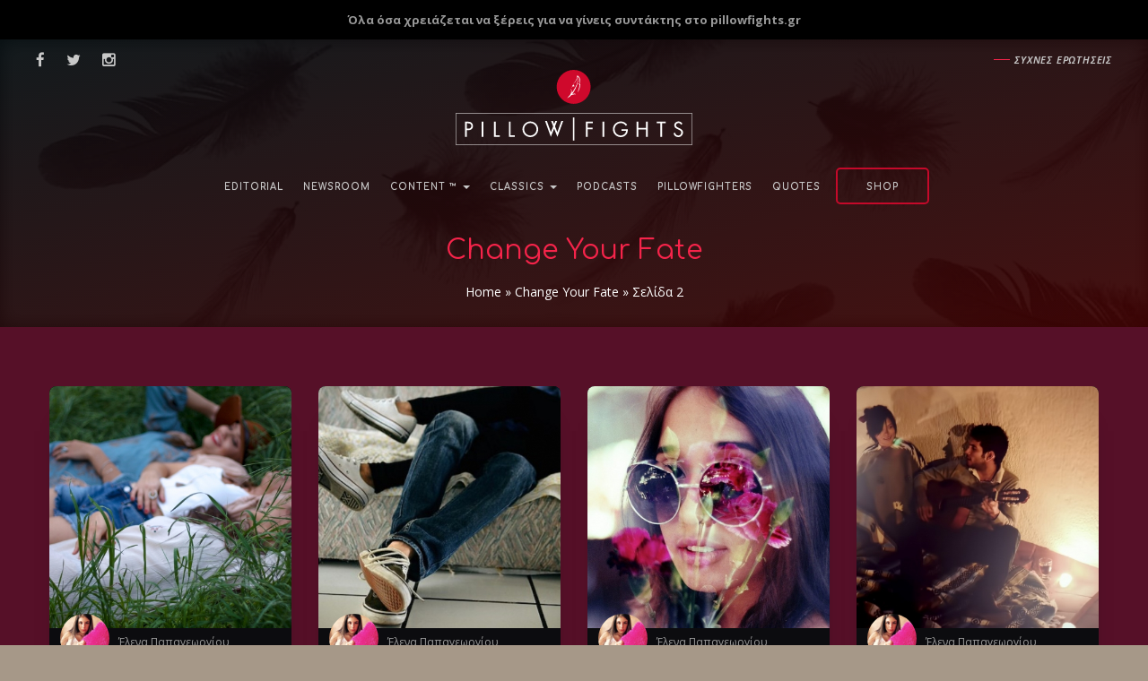

--- FILE ---
content_type: text/html; charset=utf-8
request_url: https://www.google.com/recaptcha/api2/aframe
body_size: 269
content:
<!DOCTYPE HTML><html><head><meta http-equiv="content-type" content="text/html; charset=UTF-8"></head><body><script nonce="n0ZT149BV7kGHY-e3VWFww">/** Anti-fraud and anti-abuse applications only. See google.com/recaptcha */ try{var clients={'sodar':'https://pagead2.googlesyndication.com/pagead/sodar?'};window.addEventListener("message",function(a){try{if(a.source===window.parent){var b=JSON.parse(a.data);var c=clients[b['id']];if(c){var d=document.createElement('img');d.src=c+b['params']+'&rc='+(localStorage.getItem("rc::a")?sessionStorage.getItem("rc::b"):"");window.document.body.appendChild(d);sessionStorage.setItem("rc::e",parseInt(sessionStorage.getItem("rc::e")||0)+1);localStorage.setItem("rc::h",'1768599757019');}}}catch(b){}});window.parent.postMessage("_grecaptcha_ready", "*");}catch(b){}</script></body></html>

--- FILE ---
content_type: application/javascript; charset=utf-8
request_url: https://fundingchoicesmessages.google.com/f/AGSKWxUlwVBlImy2e4ErpDF7m1rROBs94BccxjFAXmAEUIEmv2Q7MmQjx-aQ9khWG2A-ibd4OrkUjgD7prp8Z3vAb8nMTd7VNfkDvs2ykdSNVI_LJMsc8vukiLCtcWscnO8F6w9xmn67Hw==?fccs=W251bGwsbnVsbCxudWxsLG51bGwsbnVsbCxudWxsLFsxNzY4NTk5NzU0LDg0NjAwMDAwMF0sbnVsbCxudWxsLG51bGwsW251bGwsWzddXSwiaHR0cHM6Ly93d3cucGlsbG93ZmlnaHRzLmdyL2NvbHVtbi9jaGFuZ2UteW91ci1mYXRlL3BhZ2UvMi8iLG51bGwsW1s4LCJNOWxrelVhWkRzZyJdLFs5LCJlbi1VUyJdLFsxOSwiMiJdLFsxNywiWzBdIl0sWzI0LCIiXSxbMjUsIltbOTUzNDAyNTIsOTUzNDAyNTRdXSJdLFsyOSwiZmFsc2UiXV1d
body_size: -209
content:
if (typeof __googlefc.fcKernelManager.run === 'function') {"use strict";this.default_ContributorServingResponseClientJs=this.default_ContributorServingResponseClientJs||{};(function(_){var window=this;
try{
var OH=function(a){this.A=_.t(a)};_.u(OH,_.J);var PH=_.Zc(OH);var QH=function(a,b,c){this.B=a;this.params=b;this.j=c;this.l=_.F(this.params,4);this.o=new _.bh(this.B.document,_.O(this.params,3),new _.Og(_.Ok(this.j)))};QH.prototype.run=function(){if(_.P(this.params,10)){var a=this.o;var b=_.ch(a);b=_.Jd(b,4);_.gh(a,b)}a=_.Pk(this.j)?_.Xd(_.Pk(this.j)):new _.Zd;_.$d(a,9);_.F(a,4)!==1&&_.H(a,4,this.l===2||this.l===3?1:2);_.Dg(this.params,5)&&(b=_.O(this.params,5),_.fg(a,6,b));return a};var RH=function(){};RH.prototype.run=function(a,b){var c,d;return _.v(function(e){c=PH(b);d=(new QH(a,c,_.A(c,_.Nk,2))).run();return e.return({ia:_.L(d)})})};_.Rk(8,new RH);
}catch(e){_._DumpException(e)}
}).call(this,this.default_ContributorServingResponseClientJs);
// Google Inc.

//# sourceURL=/_/mss/boq-content-ads-contributor/_/js/k=boq-content-ads-contributor.ContributorServingResponseClientJs.en_US.M9lkzUaZDsg.es5.O/d=1/exm=kernel_loader,loader_js_executable/ed=1/rs=AJlcJMzanTQvnnVdXXtZinnKRQ21NfsPog/m=web_iab_tcf_v2_signal_executable
__googlefc.fcKernelManager.run('\x5b\x5b\x5b8,\x22\x5bnull,\x5b\x5bnull,null,null,\\\x22https:\/\/fundingchoicesmessages.google.com\/f\/AGSKWxUHSHmhI_5T0ea2DJlOHugOWVVw6TT3-uMTqcFj_PQhxVTnYTmJxsTbdj1IvssyfRrUxAldmjQK7KaIu8cpfLynllIx2TNjIMVGba7G54rSIKqdrX74fmD8l8g-H1vIVGh1-xgFgA\\\\u003d\\\\u003d\\\x22\x5d,null,null,\x5bnull,null,null,\\\x22https:\/\/fundingchoicesmessages.google.com\/el\/AGSKWxVokYNjL5IdGzfzl1w7V8r3Fq-d_nuJabf5gmXz5iFhfONa9gbaCcb5e024OE9OkZqogaq_wPvvghXKrWUgqN6dKD8pAnpZ0BXYOIyuEjMVq05fG_g_M_vlw2yXxVjxo2N5ExQUwg\\\\u003d\\\\u003d\\\x22\x5d,null,\x5bnull,\x5b7\x5d\x5d\x5d,\\\x22pillowfights.gr\\\x22,1,\\\x22el\\\x22,null,null,null,null,1\x5d\x22\x5d\x5d,\x5bnull,null,null,\x22https:\/\/fundingchoicesmessages.google.com\/f\/AGSKWxVDFgJQczJQXIt9db8cUbtqJLUgKJU62gHLXVpVHs8JU8Sq4gI6pfyAvFWf4uMlRUNsFpkLMYyXiZLTADnUVRcPPpWI_E20dkfiQTK57yKQpuuY6wKFNFZ6659sMaGi2vW-mo3LqQ\\u003d\\u003d\x22\x5d\x5d');}

--- FILE ---
content_type: application/javascript; charset=utf-8
request_url: https://fundingchoicesmessages.google.com/f/AGSKWxXoR22QO5shrkzlcfmXnAnGUX9-R4pwcF-a0mp_F6whLO24dFzB5Dlp5FT22aLzWESligb1Vtf-2xVmvr04jcSVtyRt4Rj411NtnlEefa_JV3mAMisvAp_jpctEtaZ25dN5Ik530a4DZVTHgktvOr9JAOUyNmZ1Ac9TUOSRhkCzTNuFiFDtAVSAmUXy/_/ad_generator?/ad-loader._dropdown_ad./adsDateValidation.=dynamicwebad&
body_size: -1292
content:
window['e2ad9dae-5b10-41c2-95af-d7aad51bc7ef'] = true;